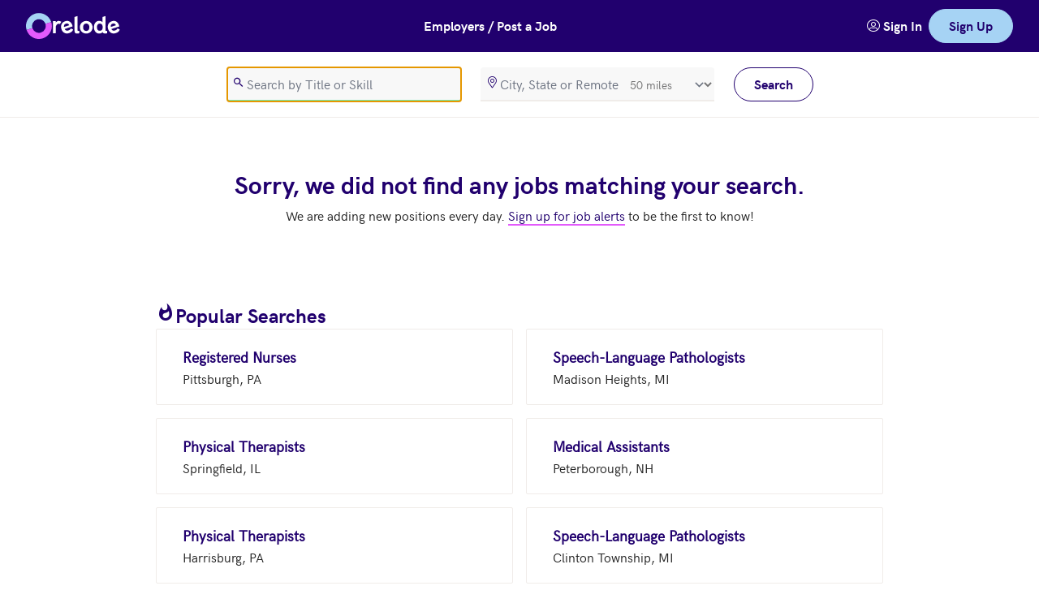

--- FILE ---
content_type: text/html; charset=utf-8
request_url: https://app.relode.com/jobs?SearchLocation.SearchRadiusInMeters=80500&LocationId=1090257&PageIndex=1&PageSize=10&SortColumn=JobName&SortDescending=False
body_size: 12594
content:


<!DOCTYPE html>
<html lang="en" dir="ltr" class="r-html">

<head>
    

<meta charset="utf-8" />
<meta name="accept-language" content="en-US" />
<meta name="viewport" content="width=device-width, initial-scale=1.0" />

<meta name="turbo-cache-control" content="no-cache">

<meta name="theme-color" content="#21006e" />
<meta name="application-name" content="relode" />
<meta name="msapplication-TileColor" content="#ffffff" />
<meta name="msapplication-TileImage"
      content="https://relode2prodimages.blob.core.windows.net/public/icons/ms-icon-144x144.png" />

<meta name="apple-mobile-web-app-capable" content="yes" />
<meta name="apple-mobile-web-app-title" content="relode" />
<meta name="apple-mobile-web-app-status-bar-style" content="black" />

<meta name="description" content="Relode is on a mission to make hiring better for everyone.  Browse our jobs.  Apply directly or refer your friends." />

<meta property="og:site_name" content="Relode" />
<meta property="og:locale" content="en-US" />
<meta property="og:type" content="article" />
<meta property="og:title" content="jobs" />
<meta property="og:description" content="Relode is on a mission to make hiring better for everyone.  Browse our jobs.  Apply directly or refer your friends." />
<meta property="og:image"
      content="https://relode2prodimages.blob.core.windows.net/public/logos/learn-more-og.png" />


<link rel="apple-touch-icon"
      sizes="57x57"
      href="https://relode2prodimages.blob.core.windows.net/public/icons/apple-icon-57x57.png" />
<link rel="apple-touch-icon"
      sizes="60x60"
      href="https://relode2prodimages.blob.core.windows.net/public/icons/apple-icon-60x60.png" />
<link rel="apple-touch-icon"
      sizes="72x72"
      href="https://relode2prodimages.blob.core.windows.net/public/icons/apple-icon-72x72.png" />
<link rel="apple-touch-icon"
      sizes="76x76"
      href="https://relode2prodimages.blob.core.windows.net/public/icons/apple-icon-76x76.png" />
<link rel="apple-touch-icon"
      sizes="114x114"
      href="https://relode2prodimages.blob.core.windows.net/public/icons/apple-icon-114x114.png" />
<link rel="apple-touch-icon"
      sizes="120x120"
      href="https://relode2prodimages.blob.core.windows.net/public/icons/apple-icon-120x120.png" />
<link rel="apple-touch-icon"
      sizes="144x144"
      href="https://relode2prodimages.blob.core.windows.net/public/icons/apple-icon-144x144.png" />
<link rel="apple-touch-icon"
      sizes="152x152"
      href="https://relode2prodimages.blob.core.windows.net/public/icons/apple-icon-152x152.png" />
<link rel="apple-touch-icon"
      sizes="180x180"
      href="https://relode2prodimages.blob.core.windows.net/public/icons/apple-icon-180x180.png" />

<link rel="icon"
      type="image/png"
      sizes="192x192"
      href="https://relode2prodimages.blob.core.windows.net/public/icons/android-icon-192x192.png" />
<link rel="icon"
      type="image/png"
      sizes="32x32"
      href="https://relode2prodimages.blob.core.windows.net/public/icons/favicon-32x32.png" />
<link rel="icon"
      type="image/png"
      sizes="96x96"
      href="https://relode2prodimages.blob.core.windows.net/public/icons/favicon-96x96.png" />
<link rel="icon"
      type="image/png"
      sizes="16x16"
      href="https://relode2prodimages.blob.core.windows.net/public/icons/favicon-16x16.png" />

<link rel="shortcut icon"
      href="https://relode2prodimages.blob.core.windows.net/public/icons/favicon.ico"
      type="image/x-icon" />

<link rel="preload" href="https://relode2prodimages.blob.core.windows.net/public/fonts/relode-icons-webfont.woff2" as="font" type="font/woff2" crossorigin>
<link rel="preload" href="https://relode2prodimages.blob.core.windows.net/public/fonts/hkgrotesk-regular-webfont.woff2" as="font" type="font/woff2" crossorigin>
<link rel="preload" href="https://relode2prodimages.blob.core.windows.net/public/fonts/hkgrotesk-bold-webfont.woff2" as="font" type="font/woff2" crossorigin>
<link rel="preload" href="https://relode2prodimages.blob.core.windows.net/public/fonts/hkgrotesk-bolditalic-webfont.woff2" as="font" type="font/woff2" crossorigin>
<link rel="preload" href="https://relode2prodimages.blob.core.windows.net/public/fonts/hkgrotesk-semibold-webfont.woff2" as="font" type="font/woff2" crossorigin>

<script>
    !function(T,l,y){var S=T.location,k="script",D="instrumentationKey",C="ingestionendpoint",I="disableExceptionTracking",E="ai.device.",b="toLowerCase",w="crossOrigin",N="POST",e="appInsightsSDK",t=y.name||"appInsights";(y.name||T[e])&&(T[e]=t);var n=T[t]||function(d){var g=!1,f=!1,m={initialize:!0,queue:[],sv:"5",version:2,config:d};function v(e,t){var n={},a="Browser";return n[E+"id"]=a[b](),n[E+"type"]=a,n["ai.operation.name"]=S&&S.pathname||"_unknown_",n["ai.internal.sdkVersion"]="javascript:snippet_"+(m.sv||m.version),{time:function(){var e=new Date;function t(e){var t=""+e;return 1===t.length&&(t="0"+t),t}return e.getUTCFullYear()+"-"+t(1+e.getUTCMonth())+"-"+t(e.getUTCDate())+"T"+t(e.getUTCHours())+":"+t(e.getUTCMinutes())+":"+t(e.getUTCSeconds())+"."+((e.getUTCMilliseconds()/1e3).toFixed(3)+"").slice(2,5)+"Z"}(),iKey:e,name:"Microsoft.ApplicationInsights."+e.replace(/-/g,"")+"."+t,sampleRate:100,tags:n,data:{baseData:{ver:2}}}}var h=d.url||y.src;if(h){function a(e){var t,n,a,i,r,o,s,c,u,p,l;g=!0,m.queue=[],f||(f=!0,t=h,s=function(){var e={},t=d.connectionString;if(t)for(var n=t.split(";"),a=0;a<n.length;a++){var i=n[a].split("=");2===i.length&&(e[i[0][b]()]=i[1])}if(!e[C]){var r=e.endpointsuffix,o=r?e.location:null;e[C]="https://"+(o?o+".":"")+"dc."+(r||"services.visualstudio.com")}return e}(),c=s[D]||d[D]||"",u=s[C],p=u?u+"/v2/track":d.endpointUrl,(l=[]).push((n="SDK LOAD Failure: Failed to load Application Insights SDK script (See stack for details)",a=t,i=p,(o=(r=v(c,"Exception")).data).baseType="ExceptionData",o.baseData.exceptions=[{typeName:"SDKLoadFailed",message:n.replace(/\./g,"-"),hasFullStack:!1,stack:n+"\nSnippet failed to load ["+a+"] -- Telemetry is disabled\nHelp Link: https://go.microsoft.com/fwlink/?linkid=2128109\nHost: "+(S&&S.pathname||"_unknown_")+"\nEndpoint: "+i,parsedStack:[]}],r)),l.push(function(e,t,n,a){var i=v(c,"Message"),r=i.data;r.baseType="MessageData";var o=r.baseData;return o.message='AI (Internal): 99 message:"'+("SDK LOAD Failure: Failed to load Application Insights SDK script (See stack for details) ("+n+")").replace(/\"/g,"")+'"',o.properties={endpoint:a},i}(0,0,t,p)),function(e,t){if(JSON){var n=T.fetch;if(n&&!y.useXhr)n(t,{method:N,body:JSON.stringify(e),mode:"cors"});else if(XMLHttpRequest){var a=new XMLHttpRequest;a.open(N,t),a.setRequestHeader("Content-type","application/json"),a.send(JSON.stringify(e))}}}(l,p))}function i(e,t){f||setTimeout(function(){!t&&m.core||a()},500)}var e=function(){var n=l.createElement(k);n.src=h;var e=y[w];return!e&&""!==e||"undefined"==n[w]||(n[w]=e),n.onload=i,n.onerror=a,n.onreadystatechange=function(e,t){"loaded"!==n.readyState&&"complete"!==n.readyState||i(0,t)},n}();y.ld<0?l.getElementsByTagName("head")[0].appendChild(e):setTimeout(function(){l.getElementsByTagName(k)[0].parentNode.appendChild(e)},y.ld||0)}try{m.cookie=l.cookie}catch(p){}function t(e){for(;e.length;)!function(t){m[t]=function(){var e=arguments;g||m.queue.push(function(){m[t].apply(m,e)})}}(e.pop())}var n="track",r="TrackPage",o="TrackEvent";t([n+"Event",n+"PageView",n+"Exception",n+"Trace",n+"DependencyData",n+"Metric",n+"PageViewPerformance","start"+r,"stop"+r,"start"+o,"stop"+o,"addTelemetryInitializer","setAuthenticatedUserContext","clearAuthenticatedUserContext","flush"]),m.SeverityLevel={Verbose:0,Information:1,Warning:2,Error:3,Critical:4};var s=(d.extensionConfig||{}).ApplicationInsightsAnalytics||{};if(!0!==d[I]&&!0!==s[I]){var c="onerror";t(["_"+c]);var u=T[c];T[c]=function(e,t,n,a,i){var r=u&&u(e,t,n,a,i);return!0!==r&&m["_"+c]({message:e,url:t,lineNumber:n,columnNumber:a,error:i}),r},d.autoExceptionInstrumented=!0}return m}(y.cfg);function a(){y.onInit&&y.onInit(n)}(T[t]=n).queue&&0===n.queue.length?(n.queue.push(a),n.trackPageView({})):a()}(window,document,{
src: "https://js.monitor.azure.com/scripts/b/ai.2.min.js", // The SDK URL Source
crossOrigin: "anonymous", 
cfg: { // Application Insights Configuration
    connectionString: 'InstrumentationKey=e9fcd291-a97d-4dcd-a3da-3bc738a81e18;IngestionEndpoint=https://eastus-6.in.applicationinsights.azure.com/;LiveEndpoint=https://eastus.livediagnostics.monitor.azure.com/;ApplicationId=651fa657-9618-414e-85cf-e4badd8d492c'
}});

    if (appInsights && !(window.appInsightsIsLoaded)) {
        var telemetryInitializer = (envelope) => {
            envelope.data.appName = 'Jobs';
            envelope.tags["ai.application.ver"] = '2025.5.8.4';
        };

        appInsights.config.enableAutoRouteTracking = true;
        appInsights.config.disableAjaxTracking = true;
        appInsights.config.disableFetchTracking = true;

        appInsights.addTelemetryInitializer(telemetryInitializer);

        window.appInsightsIsLoaded = true;
    }
</script>

<script async>if(!window.__gCrWeb){
window.__gCrWeb = {};
}</script>

    <script>
        !(function (t, e) {
            var o, n, p, r;
            e.__SV ||
                ((window.posthog = e),
                    (e._i = []),
                    (e.init = function (i, s, a) {
                        function g(t, e) {
                            var o = e.split(".");
                            2 == o.length && ((t = t[o[0]]), (e = o[1])),
                                (t[e] = function () {
                                    t.push(
                                        [e].concat(
                                            Array.prototype.slice.call(
                                                arguments,
                                                0
                                            )
                                        )
                                    );
                                });
                        }
                        ((p = t.createElement("script")).type =
                            "text/javascript"),
                            (p.async = !0),
                            (p.src = s.api_host + "/static/array.js"),
                            (p.setAttribute("crossorigin", "anonymous")),
                            (r = t.getElementsByTagName(
                                "script"
                            )[0]).parentNode.insertBefore(p, r);
                        var u = e;
                        for (
                            void 0 !== a
                                ? (u = e[a] = [])
                                : (a = "posthog"),
                            u.people = u.people || [],
                            u.toString = function (t) {
                                var e = "posthog";
                                return (
                                    "posthog" !== a && (e += "." + a),
                                    t || (e += " (stub)"),
                                    e
                                );
                            },
                            u.people.toString = function () {
                                return u.toString(1) + ".people (stub)";
                            },
                            o = "capture identify alias people.set people.set_once set_config register register_once unregister opt_out_capturing has_opted_out_capturing opt_in_capturing reset isFeatureEnabled onFeatureFlags".split(
                                " "
                            ),
                            n = 0;
                            n < o.length;
                            n++
                        )
                            g(u, o[n]);
                        e._i.push([i, s, a]);
                    }),
                    (e.__SV = 1));
        })(document, window.posthog || []);

        posthog.init( "phc_JKi6ReP42VabKw3UdOVtiHepoTWM01JCQvC9JyeQeVb", {
            api_host: "https://t.relode.com",
            enable_recording_console_log: true,
            session_recording: {
                maskAllInputs: false,
                maskInputOptions: {
                    password: true
                },
                inlineStylesheet: false,
                maskCapturedNetworkRequestFn: (request) => { return request;}
            }
        });
    </script>
    <script>
        
  window.dataLayer = [];

        (function (w, d, s, l, i) {
            w[l] = w[l] || [];
            w[l].push({
                "gtm.start":
                    new Date().getTime(),
                event: 'gtm.js'
            });
            var f = d.getElementsByTagName(s)[0],
                j = d.createElement(s),
                dl = l != "dataLayer" ? "&l=" + l : "";
            j.async = true;
            j.src =
                "https://www.googletagmanager.com/gtm.js?id=" + i + dl;
            j.setAttribute("crossorigin", "anonymous");
            f.parentNode.insertBefore(j, f);
        })(window, document, "script", "dataLayer", "GTM-5RND9L8");
    </script>

<title>jobs | relode</title>

    
    <link rel="stylesheet" href="/jobs/css/site.css?v=oytQdblCHzQmD8e__xKfr62HzqMOupyHvnne1-JGs-k" data-turbo-track="reload" />
    <script type="text/javascript" src="/jobs/js/site.js?v=TsY-tyCK4c13noab7y--C6JB0IOkeQQBWsNgrpTv9Hs" data-turbo-track="reload"></script>
    <script async type="text/javascript" src="/jobs/js/browsers.js?v=fFVpoYKreJXW1nSbz68Z0fjke3wcwumry75_qtsi9Dk" data-turbo-track="reload"></script>
</head>

<body class="bg-white-base dark:bg-midnight-base" data-controller="theme attribution search slideover-manager tracking" data-tracking-application-name-value="jobs" data-slideover-manager-slideover-outlet=".r-slideover-container" data-relode-app-name="Jobs" data-relode-version="2025.5.8.4">

    <div class="turbo-progress-bar"></div>

    
<header>
    <nav class="bg-navy-base dark:bg-midnight-base text-white-base lg:bg-navy-base dark:lg:bg-midnight-base lg:text-navy-base lg:shadow-md lg:shadow-black border-b border-gray-base dark:border-silver-base lg:border-b-0">
        <div class="mx-auto px-4 sm:px-6 lg:px-8">
            <div class="flex h-16 justify-between">
                <div class="flex flex-shrink-0 items-center">
                    <a class="flex gap-1 items-center" title="Home" href="/jobs">
                        <img class="hidden h-8 w-auto lg:block" src="https://relode2prodimages.blob.core.windows.net/public/svg/logo-only.svg" width="32" height="32" alt="Relode Logo">
                        <img class="hidden h-8 w-auto lg:block" src="https://relode2prodimages.blob.core.windows.net/public/svg/logo-text-only-white.svg" width="79" height="30" alt="Relode">
                    </a>
                    <a href="#main-content" class="sr-only">Skip to main content</a>

                    <a title="Home" class="flex gap-1" href="/jobs">
                        <img class="block h-8 w-auto lg:hidden" src="https://relode2prodimages.blob.core.windows.net/public/svg/logo-only.svg" width="32" height="32" alt="Relode Logo">
                    </a>
                </div>

                <div class="flex flex-shrink-0 items-center">
                    <a href="https://www.relode.com/hire-talent" role="button" class="r-text-button text-white-base block md:hidden"> Post a Job</a>
                    
                    <a href="https://www.relode.com/hire-talent" role="button" class="r-text-button text-white-base hidden md:block"> Employers / Post a Job</a>
                </div>

                <div class="hidden sm:flex gap-6 my-2 text-center items-center">
                    <a href="https://app.relode.com/account/signin" title="Sign In" class="r-text-button text-white-base">
                        <i class="r-icon-users" role="presentation"></i> 
                        <span>Sign In</span>
                    </a>
                    <a href="https://app.relode.com/account/choice" role="link" title="Sign Up" class="r-button r-button-accent">Sign Up</a>
                </div>

                <div class="-mr-2 flex sm:hidden">
                    <div class="flex items-center gap-4 my-2">
                        <a href="https://app.relode.com/account/signin"
                           title="sign in"
                           class="r-round-button dark:text-skyBlue-base">
                            <i class="r-icon-users icon-xl"></i>
                        </a>
                        <a href="https://app.relode.com/account/choice" title="sign up" class="r-button r-button-accent w-full">Sign Up</a>
                    </div>
                </div>
            </div>
        </div>
    </nav>
</header>
    
    
<section role="search" class="hidden lg:block bg-white-base dark:bg-midnight-light lg:border-b lg:border-gray-base dark:lg:border-midnight-light">
    <div class="mx-auto px-4 sm:px-6 lg:px-8">
        <div class="bg-white-base dark:bg-midnight-light flex h-20 align-center items-center justify-center">
            <form id="job-search-form" method="get" role="search" action="/jobs">
                <input type="hidden" data-search-target="reset" data-reset-value="1" data-val="true" data-val-required="The PageIndex field is required." id="PageIndex" name="PageIndex" value="1" />
                <input type="hidden" data-search-target="reset" data-reset-value="10" data-val="true" data-val-required="The PageSize field is required." id="PageSize" name="PageSize" value="10" />
                <input type="hidden" data-search-target="reset" data-reset-value="Rank" id="SortColumn" name="SortColumn" value="JobName" />
                <input type="hidden" data-search-target="reset" data-reset-value="False" data-val="true" data-val-required="The SortDescending field is required." id="SortDescending" name="SortDescending" value="False" />
                <input type="hidden" data-search-target="reset" id="LocationId" name="LocationId" value="1090257" />
                <input type="hidden" data-search-target="reset" id="JobTypeId" name="JobTypeId" value="" />
                <input type="hidden" data-search-target="reset" id="JobCategoryId" name="JobCategoryId" value="" />
                <input type="hidden" data-search-target="reset" id="JobPositionId" name="JobPositionId" value="" />
                <input type="hidden" data-search-target="reset" id="TeamId" name="TeamId" value="" />
                <div class="flex space-x-6">
                    <div class="w-72">
                        

<i class="r-input-icon r-icon-search text-navy-base dark:text-white-base" role="presentation"></i>
<input aria-label="search" autocomplete="off" autofocus="" id="SearchKeywords" maxlength="150" name="SearchKeywords" placeholder="Search by Title or Skill" type="search" value="" />
<span class="field-validation-valid" data-valmsg-for="SearchKeywords" data-valmsg-replace="true"></span>
                    </div>
                    <div class="w-72">
                        

<div data-controller="suggest-locations"
     data-suggest-locations-include-postal-code-value="False"
     data-suggest-locations-include-any-value="False"
     data-suggest-locations-include-remote-value="True">


    <input data-suggest-locations-target="value" id="SearchLocation-id" name="SearchLocation.LocationId" type="hidden" value="" />
    <div>
        <div class="relative">
            <i class="r-input-icon r-icon-map-marker text-navy-base dark:text-white-base" role="presentation"></i>
            <input aria-label="location" autocomplete="off" data-action="suggest-locations#suggestOrSelect" data-suggest-locations-target="searchText" id="SearchLocation-name" list="SearchLocation-datalist" name="SearchLocation.LocationName" placeholder="City, State or Remote" type="search" value="" />

<div class="absolute inset-y-0 right-0 flex items-center">
    <label class="sr-only" for="SearchLocation_SearchRadiusInMeters">SearchRadiusInMeters</label>
    <select class="h-full rounded-md border-0 bg-transparent py-0 pl-2 pr-7 focus:ring-2 focus:ring-inset focus:ring-gray-base text-sm text-black-light" data-val="true" data-val-number="The field SearchRadiusInMeters must be a number." data-val-required="The SearchRadiusInMeters field is required." form="job-search-form" id="SearchLocation_SearchRadiusInMeters" name="SearchLocation.SearchRadiusInMeters"><option value="0">exact</option>
<option value="8050">5 miles</option>
<option value="16100">10 miles</option>
<option value="40250">25 miles</option>
<option selected="selected" value="80500">50 miles</option>
<option value="161000">100 miles</option>
<option value="402500">250 miles</option>
</select>
</div>

                      </div>
    </div>

    <span class="field-validation-valid" data-valmsg-for="SearchLocation" data-valmsg-replace="true"></span>
    

<datalist id="SearchLocation-datalist"
          data-suggest-locations-target="results"
          class="hidden">
</datalist>
</div>
                    </div>
                    <div class="w-24">
                        <button type="submit" class="r-button r-button-secondary" data-action="search#reset">Search</button>
                    </div>
                </div>
            </form>
        </div>
    </div>
</section>

<section role="search" class="bg-white-base text-navy-base dark:bg-midnight-light block lg:hidden top-0 sticky shadow-md shadow-black mx-auto px-4 sm:px-6 lg:px-8 w-full z-10">
    <div class="flex h-16 justify-between">
        <div class="flex flex-shrink-0 items-center">
            <button class="r-text-button" 
                    data-action="slideover-manager#open"
                    data-slideover-manager-id-param="job-search-filters-slideover">
                <i class="r-icon-filter"></i> Filter
            </button>
        </div>
        <div class="self-center text-center">
            <button class="r-text-button"
                    data-action="slideover-manager#open"
                    data-slideover-manager-id-param="job-search-mobile-slideover">
                <i class="r-icon-search"></i> Search
            </button>
        </div>
        <div class="self-center text-center">
            <div class="r-dropdown" data-controller="dropdown" id="sort-mobile-search-results-dropdown">
                <button class="r-text-button" data-action="dropdown#toggle" data-dropdown-target="trigger" id="sort-mobile-search-results-dropdown-trigger" title="sort" type="button">
                    <span class="sr-only">sort results</span>
                    <i class="r-icon-sort"></i> Sort
                </button>
                <div aria-labelledby="sort-mobile-search-results-dropdown-trigger" aria-orientation="vertical" class="r-dropdown-items hidden r-dropdown-items-down" data-dropdown-target="items" id="sort-mobile-search-results-dropdown-items" role="menu"><div class="r-dropdown-items-inner" role="none">
                    <a role="menuitem" href="/jobs?SearchLocation.SearchRadiusInMeters=80500&amp;LocationId=1090257&amp;PageIndex=1&amp;PageSize=10&amp;SortColumn=JobName&amp;SortDescending=False">
                        Job: A to Z
                    </a>
                    <a role="menuitem" href="/jobs?SearchLocation.SearchRadiusInMeters=80500&amp;LocationId=1090257&amp;PageIndex=1&amp;PageSize=10&amp;SortColumn=JobName&amp;SortDescending=True">
                        Job: Z to A
                    </a>
                    <a role="menuitem" href="/jobs?SearchLocation.SearchRadiusInMeters=80500&amp;LocationId=1090257&amp;PageIndex=1&amp;PageSize=10&amp;SortColumn=LocationName&amp;SortDescending=False">
                        Location: A to Z
                    </a>
                    <a role="menuitem" href="/jobs?SearchLocation.SearchRadiusInMeters=80500&amp;LocationId=1090257&amp;PageIndex=1&amp;PageSize=10&amp;SortColumn=LocationName&amp;SortDescending=True">
                        Location: Z to A
                    </a>
                    <a role="menuitem" href="/jobs?SearchLocation.SearchRadiusInMeters=80500&amp;LocationId=1090257&amp;PageIndex=1&amp;PageSize=10&amp;SortColumn=TotalReferralRewardsInUSD&amp;SortDescending=True">
                        Rewards: High to Low
                    </a>
                    <a role="menuitem" href="/jobs?SearchLocation.SearchRadiusInMeters=80500&amp;LocationId=1090257&amp;PageIndex=1&amp;PageSize=10&amp;SortColumn=TotalReferralRewardsInUSD&amp;SortDescending=False">
                        Rewards: Low to High
                    </a>
                </div></div>
            </div>
        </div>
    </div>
</section>



    <main class="flex flex-col" id="main-content">
        <section class="block justify-center p-8 md:p-16 w-full">
            <div class="mx-auto w-full">
                <div>
                    <div class="flex flex-col justify-center">
                        <div class="h-full rounded-none shadow-none lg:h-[unset] lg:mx-auto rounded-sm w-full">
                            <div class="w-full lg:px-16 xl:px-32 2xl:px-72 lg:pb-0">
                                
    
    
        <div class="text-center space-y-2">
            <h1>Sorry, we did not find any jobs matching your search.</h1>
            <p>We are adding new positions every day.  <a href="https://app.relode.com/account/choice" class="r-link-primary">Sign up for job alerts</a> to be the first to know!</p>
        </div>
    <div class="py-24">
        
<div id="popular-jobs-content" class="flex flex-col gap-8 w-full">
    <div class="flex gap-2"><i class="r-icon-whatshot icon-xl text-navy-base dark:text-skyBlue-base" role="presentation"></i><h2>Popular Searches</h2></div>
    <ul class="flex flex-col grid grid-cols-1 gap-4 lg:grid-cols-2">
            <li>
                <a class="r-search-result-card block focus:outline-none min-w-0 flex-1" title="Registered Nurses in Pittsburgh, PA" href="/jobs?SearchLocation.LocationId=1103599&amp;SearchLocation.LocationName=Pittsburgh,%20PA&amp;SearchLocation.SearchRadiusInMeters=80500&amp;LocationId=1103599&amp;JobPositionId=29114100&amp;PageIndex=1&amp;PageSize=10&amp;SortColumn=JobName&amp;SortDescending=False">
                    <div class="flex flex-col mx-5 my-3 sm:mx-8 sm:my-5">
                        <span class="flex-wrap text-navy-base dark:text-skyBlue-base font-bold text-lg whitespace-nowrap truncate">Registered Nurses</span>
                        <div class="dark:text-white-base flex min-w-0 flex items-center gap-2">
                            <span class="flex truncate">Pittsburgh, PA</span>
                        </div>
                    </div>
                </a>
            </li>
            <li>
                <a class="r-search-result-card block focus:outline-none min-w-0 flex-1" title="Speech-Language Pathologists in Madison Heights, MI" href="/jobs?SearchLocation.LocationId=1090814&amp;SearchLocation.LocationName=Madison%20Heights,%20MI&amp;SearchLocation.SearchRadiusInMeters=80500&amp;LocationId=1090814&amp;JobPositionId=29112700&amp;PageIndex=1&amp;PageSize=10&amp;SortColumn=JobName&amp;SortDescending=False">
                    <div class="flex flex-col mx-5 my-3 sm:mx-8 sm:my-5">
                        <span class="flex-wrap text-navy-base dark:text-skyBlue-base font-bold text-lg whitespace-nowrap truncate">Speech-Language Pathologists</span>
                        <div class="dark:text-white-base flex min-w-0 flex items-center gap-2">
                            <span class="flex truncate">Madison Heights, MI</span>
                        </div>
                    </div>
                </a>
            </li>
            <li>
                <a class="r-search-result-card block focus:outline-none min-w-0 flex-1" title="Physical Therapists in Springfield, IL" href="/jobs?SearchLocation.LocationId=1084077&amp;SearchLocation.LocationName=Springfield,%20IL&amp;SearchLocation.SearchRadiusInMeters=80500&amp;LocationId=1084077&amp;JobPositionId=29112300&amp;PageIndex=1&amp;PageSize=10&amp;SortColumn=JobName&amp;SortDescending=False">
                    <div class="flex flex-col mx-5 my-3 sm:mx-8 sm:my-5">
                        <span class="flex-wrap text-navy-base dark:text-skyBlue-base font-bold text-lg whitespace-nowrap truncate">Physical Therapists</span>
                        <div class="dark:text-white-base flex min-w-0 flex items-center gap-2">
                            <span class="flex truncate">Springfield, IL</span>
                        </div>
                    </div>
                </a>
            </li>
            <li>
                <a class="r-search-result-card block focus:outline-none min-w-0 flex-1" title="Medical Assistants in Peterborough, NH" href="/jobs?SearchLocation.LocationId=1096845&amp;SearchLocation.LocationName=Peterborough,%20NH&amp;SearchLocation.SearchRadiusInMeters=80500&amp;LocationId=1096845&amp;JobPositionId=31909200&amp;PageIndex=1&amp;PageSize=10&amp;SortColumn=JobName&amp;SortDescending=False">
                    <div class="flex flex-col mx-5 my-3 sm:mx-8 sm:my-5">
                        <span class="flex-wrap text-navy-base dark:text-skyBlue-base font-bold text-lg whitespace-nowrap truncate">Medical Assistants</span>
                        <div class="dark:text-white-base flex min-w-0 flex items-center gap-2">
                            <span class="flex truncate">Peterborough, NH</span>
                        </div>
                    </div>
                </a>
            </li>
            <li>
                <a class="r-search-result-card block focus:outline-none min-w-0 flex-1" title="Physical Therapists in Harrisburg, PA" href="/jobs?SearchLocation.LocationId=1104290&amp;SearchLocation.LocationName=Harrisburg,%20PA&amp;SearchLocation.SearchRadiusInMeters=80500&amp;LocationId=1104290&amp;JobPositionId=29112300&amp;PageIndex=1&amp;PageSize=10&amp;SortColumn=JobName&amp;SortDescending=False">
                    <div class="flex flex-col mx-5 my-3 sm:mx-8 sm:my-5">
                        <span class="flex-wrap text-navy-base dark:text-skyBlue-base font-bold text-lg whitespace-nowrap truncate">Physical Therapists</span>
                        <div class="dark:text-white-base flex min-w-0 flex items-center gap-2">
                            <span class="flex truncate">Harrisburg, PA</span>
                        </div>
                    </div>
                </a>
            </li>
            <li>
                <a class="r-search-result-card block focus:outline-none min-w-0 flex-1" title="Speech-Language Pathologists in Clinton Township, MI" href="/jobs?SearchLocation.LocationId=1090633&amp;SearchLocation.LocationName=Clinton%20Township,%20MI&amp;SearchLocation.SearchRadiusInMeters=80500&amp;LocationId=1090633&amp;JobPositionId=29112700&amp;PageIndex=1&amp;PageSize=10&amp;SortColumn=JobName&amp;SortDescending=False">
                    <div class="flex flex-col mx-5 my-3 sm:mx-8 sm:my-5">
                        <span class="flex-wrap text-navy-base dark:text-skyBlue-base font-bold text-lg whitespace-nowrap truncate">Speech-Language Pathologists</span>
                        <div class="dark:text-white-base flex min-w-0 flex items-center gap-2">
                            <span class="flex truncate">Clinton Township, MI</span>
                        </div>
                    </div>
                </a>
            </li>
            <li>
                <a class="r-search-result-card block focus:outline-none min-w-0 flex-1" title="Physical Therapists in Brentwood, TN" href="/jobs?SearchLocation.LocationId=1107635&amp;SearchLocation.LocationName=Brentwood,%20TN&amp;SearchLocation.SearchRadiusInMeters=80500&amp;LocationId=1107635&amp;JobPositionId=29112300&amp;PageIndex=1&amp;PageSize=10&amp;SortColumn=JobName&amp;SortDescending=False">
                    <div class="flex flex-col mx-5 my-3 sm:mx-8 sm:my-5">
                        <span class="flex-wrap text-navy-base dark:text-skyBlue-base font-bold text-lg whitespace-nowrap truncate">Physical Therapists</span>
                        <div class="dark:text-white-base flex min-w-0 flex items-center gap-2">
                            <span class="flex truncate">Brentwood, TN</span>
                        </div>
                    </div>
                </a>
            </li>
            <li>
                <a class="r-search-result-card block focus:outline-none min-w-0 flex-1" title="Registered Nurses in Lancaster, PA" href="/jobs?SearchLocation.LocationId=1104763&amp;SearchLocation.LocationName=Lancaster,%20PA&amp;SearchLocation.SearchRadiusInMeters=80500&amp;LocationId=1104763&amp;JobPositionId=29114100&amp;PageIndex=1&amp;PageSize=10&amp;SortColumn=JobName&amp;SortDescending=False">
                    <div class="flex flex-col mx-5 my-3 sm:mx-8 sm:my-5">
                        <span class="flex-wrap text-navy-base dark:text-skyBlue-base font-bold text-lg whitespace-nowrap truncate">Registered Nurses</span>
                        <div class="dark:text-white-base flex min-w-0 flex items-center gap-2">
                            <span class="flex truncate">Lancaster, PA</span>
                        </div>
                    </div>
                </a>
            </li>
            <li>
                <a class="r-search-result-card block focus:outline-none min-w-0 flex-1" title="Registered Nurses in Pittsburgh, PA" href="/jobs?SearchLocation.LocationId=1103595&amp;SearchLocation.LocationName=Pittsburgh,%20PA&amp;SearchLocation.SearchRadiusInMeters=80500&amp;LocationId=1103595&amp;JobPositionId=29114100&amp;PageIndex=1&amp;PageSize=10&amp;SortColumn=JobName&amp;SortDescending=False">
                    <div class="flex flex-col mx-5 my-3 sm:mx-8 sm:my-5">
                        <span class="flex-wrap text-navy-base dark:text-skyBlue-base font-bold text-lg whitespace-nowrap truncate">Registered Nurses</span>
                        <div class="dark:text-white-base flex min-w-0 flex items-center gap-2">
                            <span class="flex truncate">Pittsburgh, PA</span>
                        </div>
                    </div>
                </a>
            </li>
            <li>
                <a class="r-search-result-card block focus:outline-none min-w-0 flex-1" title="Substance Abuse and Behavioral Disorder Counselors in Brentwood, TN" href="/jobs?SearchLocation.LocationId=1107636&amp;SearchLocation.LocationName=Brentwood,%20TN&amp;SearchLocation.SearchRadiusInMeters=80500&amp;LocationId=1107636&amp;JobPositionId=21101100&amp;PageIndex=1&amp;PageSize=10&amp;SortColumn=JobName&amp;SortDescending=False">
                    <div class="flex flex-col mx-5 my-3 sm:mx-8 sm:my-5">
                        <span class="flex-wrap text-navy-base dark:text-skyBlue-base font-bold text-lg whitespace-nowrap truncate">Substance Abuse and Behavioral Disorder Counselors</span>
                        <div class="dark:text-white-base flex min-w-0 flex items-center gap-2">
                            <span class="flex truncate">Brentwood, TN</span>
                        </div>
                    </div>
                </a>
            </li>
    </ul>
</div>
    </div>

                            </div>
                        </div>
                    </div>
                </div>
            </div>
        </section>
    </main>
    
    




    
<div aria-labelledby="job-search-mobile-title" aria-modal="true" class="r-slideover-container hidden" data-controller="slideover transition" data-slideover-id-value="job-search-mobile-slideover" data-slideover-target="container" data-transition-enter-active="ease-in-out duration-100 sm:duration-100" data-transition-enter-from="opacity-0" data-transition-enter-to="opacity-100" data-transition-leave-active="ease-in-out duration-500 sm:duration-700" data-transition-leave-from="opacity-100" data-transition-leave-to="opacity-0" data-transition-target="transition" id="job-search-mobile-slideover" role="dialog"><div class="r-slideover-overlay" data-controller="transition" data-slideover-target="overlay" data-transition-enter-active="ease-in-out duration-500 sm:duration-700" data-transition-enter-from="opacity-0" data-transition-enter-to="opacity-100" data-transition-leave-active="ease-in-out duration-500 sm:duration-700" data-transition-leave-from="opacity-100" data-transition-leave-to="opacity-0" data-transition-target="transition"></div><div class="container1"><div class="container2"><div class="container3"><div class="r-slideover-content r-slideover-md" data-controller="transition" data-slideover-target="content" data-transition-enter-active="transform transition ease-in-out duration-500 sm:duration-700" data-transition-enter-from="translate-x-full" data-transition-enter-to="translate-x-0" data-transition-leave-active="transform transition ease-in-out duration-500 sm:duration-700" data-transition-leave-from="translate-x-0" data-transition-leave-to="translate-x-full" data-transition-target="transition"><div class="content1"><div class="content2">
    <div class="sticky top-0 bg-white-base px-4 py-6 sm:px-6 dark:bg-midnight-base dark:text-white-base items-start justify-between dark:text-midnight-base">
        <div class="w-full">
            <div class="flex items-start justify-between space-x-3">
                <div class="space-y-1">
                    <div class="text-3xl font-bold text-navy-base dark:text-skyBlue-base" id="job-search-mobile-title">
                        Search
                    </div>
                </div>
                <div class="flex items-center">
                    <span class="sr-only">Close panel</span>

                    <button type="button"
                            aria-label="Close"
                            data-action="slideover-manager#close"
                            data-slideover-manager-id-param="job-search-mobile-slideover"
                            class="inline-flex items-center h-10 w-10 place-content-center rounded-full text-navy-base bg-white-base dark:text-skyBlue-base dark:bg-opacity-0 dark:hover:bg-white-base/20 hover:bg-gray-dark/25 focus:outline-none focus:ring-1 focus:ring-offset-1 focus:ring-gray-base">
                        <i class="r-icon-close icon-xl"></i>
                    </button>
                </div>
            </div>
        </div>
    </div>
    <div class="flex min-h-0 flex-1 flex-col overflow-y-auto">
        <div class="relative mt-2 flex-1">
            <div class="h-full px-4 py-4 space-y-4">
                <div class="w-full">
                    <form id="job-search-slideover-form" method="get" role="search" action="/jobs">
                        <input type="hidden" id="SlideoverPageIndex" data-search-target="reset" data-reset-value="1" data-val="true" data-val-required="The PageIndex field is required." name="PageIndex" value="1" />
                        <input type="hidden" id="SlideoverPageSize" data-search-target="reset" data-reset-value="10" data-val="true" data-val-required="The PageSize field is required." name="PageSize" value="10" />
                        <input type="hidden" id="SlideoverSortColum" data-search-target="reset" data-reset-value="Rank" name="SortColumn" value="JobName" />
                        <input type="hidden" id="SlideoverSortDescending" data-search-target="reset" data-reset-value="False" data-val="true" data-val-required="The SortDescending field is required." name="SortDescending" value="False" />
                        <input type="hidden" id="SlideoverLocationId" data-search-target="reset" name="LocationId" value="1090257" />
                        <input type="hidden" id="SlideoverJobTypeId" data-search-target="reset" name="JobTypeId" value="" />
                        <input type="hidden" id="SlideoverJobCategoryId" data-search-target="reset" name="JobCategoryId" value="" />
                        <input type="hidden" id="SlideoverJobPositionId" data-search-target="reset" name="JobPositionId" value="" />
                        <input type="hidden" id="SlideoverTeamId" data-search-target="reset" name="TeamId" value="" />
                        <div class="flex flex-col gap-2">
                            

<i class="r-input-icon r-icon-search text-navy-base dark:text-white-base" role="presentation"></i>
<input aria-label="search" autocomplete="off" id="SlideoverKeywords" maxlength="150" name="SearchKeywords" placeholder="Search by Title or Skill" type="search" value="" />
<span class="field-validation-valid" data-valmsg-for="SearchKeywords" data-valmsg-replace="true"></span>
                            

<div data-controller="suggest-locations"
     data-suggest-locations-include-postal-code-value="False"
     data-suggest-locations-include-any-value="False"
     data-suggest-locations-include-remote-value="True">


    <input data-suggest-locations-target="value" id="SlideoverLocation-id" name="SearchLocation.LocationId" type="hidden" value="" />
    <div>
        <div class="relative">
            <i class="r-input-icon r-icon-map-marker text-navy-base dark:text-white-base" role="presentation"></i>
            <input aria-label="location" autocomplete="off" data-action="suggest-locations#suggestOrSelect" data-suggest-locations-target="searchText" id="SlideoverLocation-name" list="SlideoverLocation-datalist" name="SearchLocation.LocationName" placeholder="City, State or Remote" type="search" value="" />

<div class="absolute inset-y-0 right-0 flex items-center">
    <label class="sr-only" for="SearchLocation_SearchRadiusInMeters">SearchRadiusInMeters</label>
    <select class="h-full rounded-md border-0 bg-transparent py-0 pl-2 pr-7 focus:ring-2 focus:ring-inset focus:ring-gray-base text-sm text-black-light" data-val="true" data-val-number="The field SearchRadiusInMeters must be a number." data-val-required="The SearchRadiusInMeters field is required." form="job-search-slideover-form" id="SlideoverLocation" name="SearchLocation.SearchRadiusInMeters"><option value="0">exact</option>
<option value="8050">5 miles</option>
<option value="16100">10 miles</option>
<option value="40250">25 miles</option>
<option selected="selected" value="80500">50 miles</option>
<option value="161000">100 miles</option>
<option value="402500">250 miles</option>
</select>
</div>

                      </div>
    </div>

    <span class="field-validation-valid" data-valmsg-for="SearchLocation" data-valmsg-replace="true"></span>
    

<datalist id="SlideoverLocation-datalist"
          data-suggest-locations-target="results"
          class="hidden">
</datalist>
</div>
                        </div>
                    </form>
                </div>
            </div>
        </div>
    </div>

    <div class="px-4 py-4">
        <!-- Action buttons -->
        <div class="my-2">
            <button form="job-search-slideover-form" type="submit" class="r-button r-button-primary" data-action="search#reset">Search</button>
        </div>
    </div>
</div></div></div></div></div></div></div>

    

<footer class="bg-navy-base dark:bg-midnight-base dark:border-t dark:border-1 dark:border-midnight-light text-white-base block justify-center pt-12 pb-12 lg:pt-8 lg:pb-0 px-8 w-full" aria-labelledby="footer-heading">
    <h2 id="footer-heading" class="sr-only">Footer</h2>
    <div class="mx-auto">
        <div class="flex space-x-6 justify-center">
            <a href="https://www.facebook.com/relodecompany" target="_blank" aria-label="view relode on facebook - link opens in a new tab"
                    class="r-round-button text-white-base">
                <i class="r-icon-facebook icon-xl"></i>
            </a>
            <a href="https://www.linkedin.com/company/relodecompany/" target="_blank" aria-label="view relode on linkedin - link opens in a new tab"
                    class="r-round-button text-white-base">
                <i class="r-icon-linkedin icon-xl"></i>
            </a>
            <a href="https://www.tiktok.com/@relode.com" target="_blank" aria-label="view relode on tik tok - link opens in a new tab"
                    class="r-round-button text-white-base">
                <i class="r-icon-tiktok icon-xl"></i>
            </a>
            <a href="https://www.twitter.com/relodetweets" target="_blank" aria-label="view relode on twitter - link opens in a new tab"
                    class="r-round-button text-white-base">
                <i class="r-icon-twitter icon-xl"></i>
            </a>
        </div>

        <div class="flex space-x-6 justify-center mt-8">
            <a href="https://www.relode.com" class="r-link-primary !text-white-base" target="_blank" aria-label="view what is relode - link opens in a new tab">
                What is Relode?
            </a>
        </div>

        <div class="mt-8 py-8 flex flex-col gap-2 md:gap-0 md:flex-row md:items-center md:justify-between">
            <div class="flex gap-1 items-center order-2 md:order-1">
                <img class="h-8 w-auto block" src="https://relode2prodimages.blob.core.windows.net/public/svg/logo-only.svg" width="32" height="32" alt="Relode Logo">
                <div class="text-sm">&copy; 2026 Relode. All rights reserved.</div>
            </div>
            <div class="flex justify-center space-x-6 order-1 md:order-2">
                <a href="/terms" class="r-link-primary !text-white-base" target="_blank" aria-label="view terms of use - link opens in a new tab">
                    Terms of Use
                </a>
                <a href="/privacy" class="r-link-primary !text-white-base" target="_blank" aria-label="view privacy policy - link opens in a new tab">
                    Privacy Policy
                </a>
            </div>
        </div>
    </div>
</footer>


    
<form id="suggest-locations-form" method="post" action="/jobs/locations/suggest">
    <input type="hidden" id="suggest-locations-results-target" name="ResultsTarget">
    <input type="hidden" id="suggest-locations-include-any" name="IncludeAny">
    <input type="hidden" id="suggest-locations-include-postal-code" name="IncludePostalCode">
    <input type="hidden" id="suggest-locations-include-remote" name="IncludeRemote">
    <input type="hidden" id="suggest-locations-search-text" name="SearchText"/>
<input name="RJAFT" type="hidden" value="CfDJ8Me6BVdpE7lOlI40Ai4L1Eikq1nUbFgJCJFp3xLYu6IELvkCmvANwFHNUYXlUxFfY0g1OWBWYODkZu8reMDln2IC5VArNxVBQJHZERKbhjRn6tUV1CvA2ryzf7-K6Cfhzr0DwN4y2KvPgxtTeUobRwg" /></form>

    
</body>

</html>

--- FILE ---
content_type: text/javascript; charset=utf-8
request_url: https://fast.trychameleon.com/edit/user/S8WExSsqLfK3ZblDPyuYVIb7FiNPkhqMvO89a1u6AkeeNZ-1AD9Rx-yXNvb04VvyHdIOSp/territory.js
body_size: 877
content:
(function(w,d,r,territory){r.territory={"env":{"id":"production","origin":"app.relode.com","url_enabled":"on","url_group":{"id":"56de5e03f816ed0900000000","name":"Production"}},"assets":{"chmln":"1a1aeac04,6d451187b","editor":"c4091a23b,9d4c9a901,9e481e1c2,f86b592b2"},"account":{"id":"56de5e03d9af1c0003000005","created_at":"2016-03-08T05:07:15.000Z","updated_at":"2025-05-31T17:06:21.213Z","name":"Relode LLC","track_attributes":null,"i18n_language_prop":null,"style_font":"hkgrotesk_regular","style_custom_css":null,"profile_display_field1":null,"profile_display_field2":null,"company_display_field1":null,"company_display_field2":null,"style_position_dismiss":"outside_right","style_link_underline":null,"last_brand_at":"2022-10-03T18:45:45.862Z","style_font_url":null,"style_font_size":"18px","style_line_height":"1.5em","style_color_background":null,"style_color_text":"333333","style_color_button_highlight":"3df2a7","style_color_button_text":"21006e","style_color_shroud":null,"style_opacity_shroud":null,"style_corner_radius":"5px","style_color_dismiss":"6E6E6E","style_size_dismiss":null,"style_color_button_border":"6eedb8","style_color_secondary_button_border":"21006E","style_color_link":"E35AFC","style_color_hotspot":"7E67D8","style_color_secondary_button_highlight":"FFFFFF","style_color_secondary_button_text":"21006E","style_color_timer":null,"style_color_progress":null,"style_color_gradient":null,"style_color_gradient2":null,"style_button_corner_radius":null,"style_title_font_size":null,"style_button_border_width":null,"domain":"relode.com","revision":"v9","anonymous_timeout":23,"rights":["accessibility","agent_access","attached_elements","demos_consented","dynamic_shift","experience_config","focus_hotspot","lists","lists_level1","mobile","surveys","surveys_level1","themes","legacy_api_email_case_matching","data_house_profiles","data_house_profile_search","ranger"],"styles":{"brand":{"style_color_background":"21006E","style_color_button_border":"6eedb8","style_color_button_highlight":"E35AFC","style_color_button_text":"21006e","style_color_dismiss":"6E6E6E","style_color_hotspot":"7E67D8","style_color_icon":"515E7D","style_color_icon_background":"FFFFFF","style_color_link":"E35AFC","style_color_secondary_button_border":"21006E","style_color_secondary_button_highlight":"FFFFFF","style_color_secondary_button_text":"21006E","style_color_shroud":"000000","style_color_text":"FFFFFF","style_corner_radius":"5px","style_custom_css":"","style_font":"hkgrotesk_regular","style_font_size":"18px","style_launcher_x":"20","style_launcher_y":"20","style_line_height":"1.5em","style_link_underline":true,"style_opacity_shroud":"40%","style_position_dismiss":"outside_right","style_trigger_color_highlight":"7E67D8","style_trigger_color_highlight2":"FFFFFF","style_trigger_color_highlight3":"64CF67","style_button_corner_radius":"5px"},"survey":{"style_color_text":"FFFFFF","style_color_dismiss":"FFFFFF","style_color_background":"21006E","style_color_button_text":"FFFFFF","style_color_secondary_button_highlight":"FFFFFF","style_trigger_color_highlight2":"21006E","style_color_button_highlight":"E35AFC","style_color_button_border":"E35AFC","style_item_color_highlight":"E35AFC","style_trigger_color_highlight":"E35AFC","style_trigger_color_highlight3":"E35AFC","style_color_hotspot":"E35AFC","style_color_secondary_button_border":"FFFFFF","style_color_secondary_button_text":"21006E","style_color_link":"E35AFC","style_color_gradient":null,"style_color_gradient2":null,"style_font":"hkgrotesk_regular","style_color_icon":"10B981","style_color_icon_background":"374151","style_color_name":"10B981","style_color_progress":"10B981","style_color_shroud":"000000","style_color_timer":"10B981","style_corner_radius":"4px","style_font_size":"16px","style_launcher_x":"20","style_launcher_y":"20","style_line_height":"1.6em","style_link_underline":true,"style_opacity_shroud":"20%","style_position_dismiss":"inside_right","style_size_dismiss":"14px","style_title_font_size":"16px","style_button_corner_radius":"5px"},"tour":{"style_color_text":"FFFFFF","style_color_dismiss":"FFFFFF","style_color_background":"21006E","style_color_button_text":"FFFFFF","style_color_secondary_button_highlight":"FFFFFF","style_trigger_color_highlight2":"E35AFC","style_color_button_highlight":"E35AFC","style_color_button_border":"E35AFC","style_item_color_highlight":"E35AFC","style_trigger_color_highlight":"FFFFFF","style_trigger_color_highlight3":"E35AFC","style_color_hotspot":"E35AFC","style_color_secondary_button_border":"FFFFFF","style_color_secondary_button_text":"21006E","style_color_link":"6EEDB8","style_color_gradient":null,"style_color_gradient2":null,"style_font":"hkgrotesk_regular","style_color_icon":"10B981","style_color_icon_background":"374151","style_color_name":"10B981","style_color_progress":"F3AEFF","style_color_shroud":"000000","style_color_timer":"F3AEFF","style_corner_radius":"4px","style_font_size":"16px","style_launcher_x":"20","style_launcher_y":"20","style_line_height":"1.6em","style_link_underline":true,"style_opacity_shroud":"20%","style_position_dismiss":"inside_right","style_size_dismiss":"14px","style_title_font_size":"24px","style_button_corner_radius":"5px"},"tooltip":{"style_color_text":"FFFFFF","style_color_dismiss":"FFFFFF","style_color_background":"21006E","style_color_button_text":"FFFFFF","style_color_secondary_button_highlight":"FFFFFF","style_trigger_color_highlight2":"FFFFFF","style_color_button_highlight":"E35AFC","style_color_button_border":"E35AFC","style_item_color_highlight":"E35AFC","style_trigger_color_highlight":"E35AFC","style_trigger_color_highlight3":"E35AFC","style_color_hotspot":"E35AFC","style_color_secondary_button_border":"FFFFFF","style_color_secondary_button_text":"21006E","style_color_link":"6EEDB8","style_color_gradient":null,"style_color_gradient2":null,"style_font":"hkgrotesk_regular","style_color_icon":"10B981","style_color_icon_background":"374151","style_color_name":"10B981","style_color_progress":"10B981","style_color_shroud":"000000","style_color_timer":"10B981","style_corner_radius":"4px","style_font_size":"16px","style_launcher_x":"20","style_launcher_y":"20","style_line_height":"1.6em","style_link_underline":true,"style_opacity_shroud":"20%","style_position_dismiss":"inside_left","style_size_dismiss":"14px","style_title_font_size":"24px","style_button_corner_radius":"5px"},"list":{"style_color_text":"FFFFFF","style_color_icon":"FFFFFF","style_color_link":"FFFFFF","style_color_name":"FFFFFF","style_color_background":"21006E","style_color_icon_background":"E35AFC","style_font":"hkgrotesk_regular","style_color_button_border":"10B981","style_color_button_highlight":"10B981","style_color_button_text":"FFFFFF","style_color_dismiss":"AAAAAA","style_color_gradient":"374151","style_color_gradient2":"FFFFFF","style_color_hotspot":"EE1002","style_color_progress":"10B981","style_color_secondary_button_border":"10B981","style_color_secondary_button_highlight":"FFFFFF","style_color_secondary_button_text":"10B981","style_color_shroud":"000000","style_color_timer":"10B981","style_corner_radius":"4px","style_font_size":"16px","style_launcher_x":"20","style_launcher_y":"20","style_line_height":"1.6em","style_link_underline":true,"style_opacity_shroud":"20%","style_position_dismiss":"inside_left","style_size_dismiss":"14px","style_title_font_size":"24px","style_trigger_color_highlight":"10B981","style_trigger_color_highlight2":"FFFFFF","style_trigger_color_highlight3":"10B981"}},"campaign_positions":{}},"habitat":{"id":"67ff9bc1c616b50014da9696","created_at":"2025-04-16T12:00:01.000Z","updated_at":"2025-04-16T12:00:01.766Z","archives":{}},"configs":[{"id":"delighted"}]};})(window,document,window.chmln);